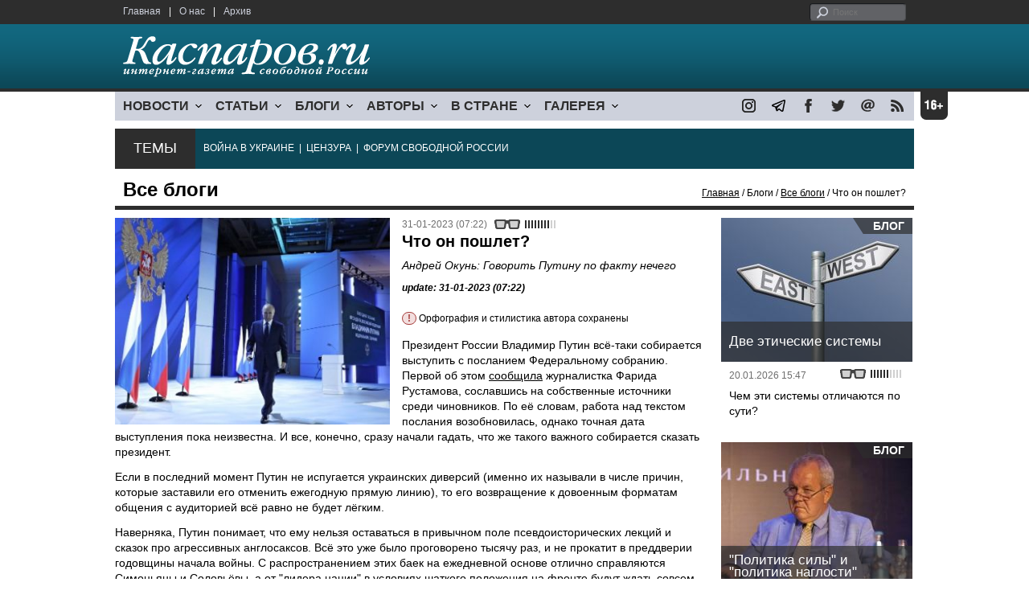

--- FILE ---
content_type: text/html; charset=UTF-8
request_url: http://kasparov.org/material.php?id=63D895B0067F2
body_size: 11041
content:
<!DOCTYPE html>

<html xmlns="http://www.w3.org/1999/xhtml" lang="ru">

<head>
    <meta content="text/html; charset=utf-8" http-equiv="Content-Type">
    <title>Что он пошлет? | Все блоги | Блоги | Каспаров.Ru</title>
        <meta name="description" content="Андрей Окунь: Говорить Путину по факту нечего">
            <meta property="fb:app_id" content="503252813192301" />
        <meta property="fb:admins" content="100005380895136" />
        <meta property="fb:admins" content="100002929596262" />
        <meta name="keywords" content="">
    <meta name="3482a4c195c2a10d31591cb7cbd11f22" content="" />
    <meta name="rp4934daf84aad40fd9460f97292c2b051" content="cdbe09985823b402605e48b457583e8f" />
        <meta name="recreativ-verification" content="5k4aFGZgB2gWqL4QX2ipyFZGcdSEY5e75ZKzdOnH" >
    <meta content="article" property="og:type">
<meta content="Что он пошлет?" property="og:title">
<meta content="https://www.kasparovru.com/material.php?id=63D895B0067F2" property="og:url">
<meta content="https://www.kasparovru.com/content/materials/202104/608036D535350.jpg" property="og:image">
<meta content="Андрей Окунь: Говорить Путину по факту нечего" property="og:description">
    <link rel="icon" href="/images/kasparov_icon_32.png" sizes="32x32">
    <link rel="shortcut icon" href="/images/favicon.ico" type="image/vnd.microsoft.icon">
    <link href="/css/main_v4.css?ver=1.19" rel="stylesheet" type="text/css" />
    <!--[if lt IE 9]><link rel="stylesheet" type="text/css" media="screen" href="/css/styles_ie.css" /><![endif]-->
        <link rel="stylesheet" type="text/css" href="/css/ddsmoothmenu.css?ver=1.03" />
    <script type="text/javascript" src="/js/jquery.js"></script>
    <script type="text/javascript" src="/js/top_news.js"></script>
        <script type="text/javascript" src="/js/ddsmoothmenu.js"></script>
    <script type="text/javascript">
        ddsmoothmenu.init({
            mainmenuid: "myslidemenu",
            orientation: 'h',
            classname: 'ddsmoothmenu'
        })
    </script>
            <!-- Add fancyBox main JS and CSS files -->
        <script type="text/javascript" src="/js/jquery.fancybox.pack.js"></script>
        <link rel="stylesheet" type="text/css" href="/css/jquery.fancybox.css" media="screen" />

        <!-- Optionally add button and/or thumbnail helpers -->
        <link rel="stylesheet" href="/css/jquery.fancybox-buttons.css?v=2.0.5" type="text/css" media="screen" />
        <script type="text/javascript" src="/js/jquery.fancybox-buttons.js?v=2.0.5"></script>

        <!-- Add Thumbnail helper (this is optional) -->
        <link rel="stylesheet" type="text/css" href="/css/jquery.fancybox-thumbs.css" />
        <script type="text/javascript" src="/js/jquery.fancybox-thumbs.js"></script>

        <script type="text/javascript">
            $(document).ready(function() {
                $('.fancybox-thumbs').fancybox({
                    prevEffect: 'fade',
                    nextEffect: 'fade',
                    arrows: false,
                    nextClick: true,
                    closeBtn: false,
                    helpers: {
                        thumbs: {
                            width: 80,
                            height: 60
                        },
                        title: {
                            type: 'inside'
                        }
                    }
                });
            });
        </script>
        <script>
        function validate_search() {
            var errormessage = '';
            if (document.search_frm.s.value == '') errormessage += 'Не введена поисковая фраза!\n';
            if (document.search_frm.s.value.length < 3) errormessage += 'Поисковая фраза должна быть не менее 3 символов!\n';
            if (errormessage == '') {
                return true;
            } else {
                alert(errormessage);
                return false;
            }

        }

        function bookmark() {
            if ((navigator.appName == "Microsoft Internet Explorer") && (parseInt(navigator.appVersion) >= 4)) {
                window.external.AddFavorite(location.href, document.title);
            } else if (navigator.appName == 'Netscape') {
                alert('Нажмите CTRL+D');
            }
        }
    </script>
    </head>

<body>
            <div id="fb-root"></div>
	<script async defer crossorigin="anonymous" src="https://connect.facebook.net/ru_RU/sdk.js#xfbml=1&version=v16.0" nonce="eFpaKUBx"></script>
                <div style="position: absolute; top: 0; left: 0;"><img src="//c1.politexpert.info/point?s=v1&t=2&id=63D895B0067F2" width="1" height="1" /></div>
        <div id="convas">
                <div id="pageHeader">
            <div class="restonage"><img src="/images/blank.gif" alt="16+" title="16+" width="34" height="35" /></div>
            <div id="HeaderContent">
                <div class="topMenu">
                    <ul class="topNav">
                        <li><a href="/">Главная</a></li>
                        <li>|</li>
                        <li><a href="/note.php?id=478CAAE6E6A38">О нас</a></li>
                        <li>|</li>
                        <li><a href="/archive.php">Архив</a></li>
                    </ul>
                </div>
                <div class="topForm">
                    <div class="search">
                        <form action="/search.php" method="get" name="search_frm" onsubmit="return validate_search();">
                            <input type="submit" value="поиск" class="go">
                            <input type="text" name="s" size="12" maxlength="32" placeholder="Поиск">
                        </form>
                    </div>
                </div>
                <div class="clear"></div>
                <div class="pageTitle">
                    <div class="siteName"><a href="/"><img src="/images/kasparov_ru.png" alt="Каспаров.Ru. Интернет-газета свободной России" title="Каспаров.Ru. Интернет-газета свободной России" width="307" height="51"></a></div>
                    <div class="forAll">
                                            </div>
                </div>
                <div class="clear"></div>
                <div class="mainMenu">
                    <div id="myslidemenu" class="ddsmoothmenu">
                        
<ul>
	<li><a href="#">НОВОСТИ</a>
	<ul>
		<li><a href="/section.php?id=43452BF16C997">Оппозиция</a></li>
		<li><a href="/section.php?id=43452BE8655FB">Власть</a></li>
		<li><a href="/section.php?id=4354A73076FEC">Общество</a></li>
		<li><a href="/section.php?id=434531DDE0DD8">Регионы</a></li>
		<li><a href="/section.php?id=4987D7D9618D5">Коррупция</a></li>
		<li><a href="/section.php?id=4987D73E5781D">Экономика</a></li>
		<li><a href="/section.php?id=4987D7509859E">В мире</a></li>
		<li><a href="/section.php?id=4AD430D430081">Экология</a></li>
		</ul>
</li>
	<li><a href="#">СТАТЬИ</a>
	<ul>
		<li><a href="/section.php?id=46641456E93EE">Интервью</a></li>
		<li><a href="/section.php?id=49BFBA87308D1">Репортаж</a></li>
		<li><a href="/section.php?id=49B1012965A91">Обзор</a></li>
		<li><a href="/section.php?id=4AD6D589490A4">Контркультура</a></li>
		<li><a href="/section.php?id=43452FA6D4743">По поводу</a></li>
		<li><a href="/section.php?id=444F8A447242B">Пятая колонка</a></li>
		<li><a href="/section.php?id=5DF751E186176">Заметка</a></li>
		</ul>
</li>
	<li><a href="/section.php?id=50A6C962A3D7C">БЛОГИ</a>
	<ul>
		<li><a href="/section.php?id=50A6C962A3D7C">Все блоги</a></li>
		</ul>
</li>
	<li><a href="/authors.php">АВТОРЫ</a>
	<ul>
		<li><a href="/authors.php">Все авторы</a></li>
		</ul>
</li>
	<li><a href="#">В СТРАНЕ</a>
	<ul>
		<li><a href="/section.php?id=50B2AD4B4667C">Образование</a></li>
		<li><a href="/section.php?id=50B2AD673AA31">Медицина</a></li>
		<li><a href="/section.php?id=50B2AD0C1CDB9">Армия</a></li>
		<li><a href="/section.php?id=50B2AD8ACA0E1">Полиция</a></li>
		<li><a href="/section.php?id=50C08BAB063C0">Тюрьмы</a></li>
		</ul>
</li>
	<li><a href="/section.php?id=4600EF3E4C2AB">ГАЛЕРЕЯ</a>
	<ul>
		<li><a href="/section.php?id=4600EF3E4C2AB">Фото</a></li>
		<li><a href="/section.php?id=4640B380AD508">Видео</a></li>
		</ul>
	</li>
</ul>
                    </div>
                    <div class="icoNav">
                        <ul>
                            <li>
                                <noindex><a href="https://www.instagram.com/kasparov.ru/"><img src="/images/ico_instagram.png" alt="instagram" title="instagram" width="17" height="17" /></a></noindex>
                            </li>
                            <li>
                                <noindex><a href="https://t.me/kasparovru"><img src="/images/ico_telegram.png" alt="telegram" title="telegram" width="17" height="17" /></a></noindex>
                            </li>
                            <li>
                                <noindex><a href="https://www.facebook.com/Kasparov.Ru"><img src="/images/ico_facebook.png" alt="facebook" title="facebook" width="17" height="17" /></a></noindex>
                            </li>
                            <li>
                                <noindex><a href="https://twitter.com/KasparovRu"><img src="/images/ico_twitter_n.png" alt="twitter" title="twitter" width="17" height="17" /></a></noindex>
                            </li>
                             <li><a href="mailto:info@kasparovru.com"><img src="/images/ico_mail.png" alt="E-mail" title="E-mail" width="17" height="17" /></a></li>
                            <li><a href="/rss/"><img src="/images/ico_rss.png" alt="RSS" width="17" height="17" /></a></li>
                        </ul>
                    </div>
                </div>
                <div class="boxContainer ThemBox">
                    <div class="ThemTitle">Темы</div>
                    <div class="ThemContainer">
                        <a href="/subject.php?id=236">ВОЙНА&nbsp;В&nbsp;УКРАИНЕ</a>&nbsp;&nbsp;|&nbsp; <a href="/subject.php?id=189">ЦЕНЗУРА</a>&nbsp;&nbsp;|&nbsp; <a href="/subject.php?id=201">ФОРУМ&nbsp;СВОБОДНОЙ&nbsp;РОССИИ</a>                    </div>
                    <div class="clear"></div>
                </div>
                                    <div id="linePath">
                        <h3>Все блоги</h3>
                        <div class="path"><a href="/">Главная</a> / Блоги / <a href="/section.php?id=50A6C962A3D7C">Все блоги</a> / Что он пошлет?</div>
                    </div>
                            </div>
        </div><!-- pageHeader -->
        <div class="clear"></div>
        <div id="mainContainer"><div id="SectCenterColumn">
  <div class="materialHeader">
    <div class="textContainer">
      <div class="imgContainer imgLarge"><img src="/content/materials/202104/608036D535350.jpg" title="Владимир Путин, послание Федеральному собранию, 21.04.21. Фото: kremlin.ru" alt="Владимир Путин, послание Федеральному собранию, 21.04.21. Фото: kremlin.ru" width="342" height="257" border="0"></div>      <div class="iconsBoxTop">
        <ul class="statIco">
          <li class="date"><span>31-01-2023 (07:22)</span></li>
                      <li class="glassesIco"><span><img src="/images/views4.png" width="38" height="10"></span></li>
                              </ul>
      </div><!-- iconsBoxTop --><br />
      <div class="mtitle">
                  <h1>Что он пошлет?</h1>
          <h2>Андрей Окунь: Говорить Путину по факту нечего</h2>
                  <h3 class="update">update: 31-01-2023 (07:22)</h3>
          <p class="attention"><strong>!</strong> Орфография и стилистика автора сохранены</p><br>              </div>
      <div class="articleBody">
        

                <p>Президент России Владимир Путин всё-таки собирается выступить с посланием Федеральному собранию. Первой об этом <a href="https://t.me/faridaily24/772">сообщила</a> журналистка Фарида Рустамова, сославшись на собственные источники среди чиновников. По её словам, работа над текстом послания возобновилась, однако точная дата выступления пока неизвестна. И все, конечно, сразу начали гадать, что же такого важного собирается сказать президент. </p>

<p>Если в последний момент Путин не испугается украинских диверсий (именно их называли в числе причин, которые заставили его отменить ежегодную прямую линию), то его возвращение к довоенным форматам общения с аудиторией всё равно не будет лёгким. </p>

<p>Наверняка, Путин понимает, что ему нельзя оставаться в привычном поле псевдоисторических лекций и сказок про агрессивных англосаксов. Всё это уже было проговорено тысячу раз, и не прокатит в преддверии годовщины начала войны. С распространением этих баек на ежедневной основе отлично справляются Симоньяны и Соловьёвы, а от "лидера нации" в условиях шаткого положения на фронте будут ждать совсем других слов. </p>

<p>Вопрос в том, сможет ли Путин выйти за рамки обкатанных популистских речей, которые он способен толкать, не приходя в сознание. Да и в каком направлении ему двигаться? Сдавать назад нельзя - свои загрызут. Маршировать вперёд рискованно - там и по башке могут настучать. После гениальных многоходовок пространства для манёвра практически не осталось, поэтому остаётся только замереть и зыркать глазами по сторонам, а от ожиданий населения не страшно и отмахнуться. </p>

<p>Нельзя забывать и о том, как президент принимает решения: резко, исподтишка, предварительно, как скунс, напустив едкого облака в глаза наблюдателей. И как раз из-за того, что все будут ждать от Путина чего-то прорывного, кардинально меняющего ход войны, он отстреляется в толпу бессвязно духоподъёмными обещаниями. Критические решения последуют потом, когда их никто не будет ждать. Часов так в пять утра, по уже привычной формуле. </p>

<p>Послание Федеральному собранию будет использоваться не как броневик Ленина для оглашения намерений, а как фильтрационный лагерь для отсева своих от чужих. Всю верхушку власти соберут в одном месте и покажут ей: "Смотрите, Гарант уверен и спокоен, а вы?" - и позволят повторно присягнуть ему в верности. А говорить Путин ничего не будет, потому что говорить ему по факту нечего.</p><p></p>                                        <p class="author">
              <a href="/author.php?id=6279EB6131CC8">Андрей Окунь</a>            </p>
                    <p class="author"><noindex><a href="https://t.me/okun_andrew/863"  rel="nofollow" target="_blank">t.me</a></noindex></p>          <p class="attention"><strong>!</strong> Орфография и стилистика автора сохранены</p>          <div style="text-align:right">
                        <div id="ya_share"></div>
          </div>
                                                                <div style="margin-left: -8px;">
              <div class="fb-comments" data-href="https://www.kasparovru.com/material.php?id=63D895B0067F2" data-width="750" data-numposts="10"></div>
            </div>
              </div>

    </div>
    <div class="clear"></div>
  </div>
  <div id="LeftColumn">
    <div class="boxWhiteContainer">
        <div class="boxTitle">
    <div class="NewsTitle">По автору</div>
  </div>
  <div class="textContainer">

    <div class="noteItem">
    <span class="date mdtxt">08-02-2023</span> <a href="/material.php?id=63DDEA6D150FE">Андрей Окунь: Социальные лифты есть, только работают исключительно для &quot;своих&quot;</a>
  </div>
  <div class="noteItem">
    <span class="date mdtxt">06-02-2023</span> <a href="/material.php?id=63E0930AE7A91">Андрей Окунь: В России псевдоэлита зарабатывает деньги, а не тратит</a>
  </div>
  <div class="noteItem">
    <span class="date mdtxt">02-02-2023</span> <a href="/material.php?id=63DB3878DAF50">Андрей Окунь: Под завалами в Краматорске до сих пор находятся люди</a>
  </div>
    </div>
      <div class="boxTitle">
    <div class="NewsTitle">По теме</div>
  </div>
  <div class="textContainer">

    <div class="noteItem">
    <span class="date mdtxt">10-02-2023</span> <a href="/material.php?id=63E6524A5592D">Эль Мюрид: В целом задача ритуала заключается только в его исполнении</a>
  </div>
  <div class="noteItem">
    <span class="date mdtxt">01-02-2023</span> <a href="/material.php?id=63DA1067352BF">Блогосфера о предполагаемой дате послания Путина Федеральному собранию</a>
  </div>
  <div class="noteItem">
    <span class="date mdtxt">30-01-2023</span> <a href="/material.php?id=63D812BE21A8E">ТАСС: Послание Путина Федеральному собранию может состояться в феврале</a>
  </div>
  </div>

  

<div class="boxTitle">
  <div class="NewsTitle">НОВОСТИ</div>
</div>
<div class="textContainer">
  <div class="newsItem">
  <big>17:19 <span class="gDate">30.01.2026</span></big><br />
  <a href="/material.php?id=697CBBEC5A702">Россиянам скоро ограничат суммы вносимых на счет наличных</a></div>
<div class="newsItem">
  <big>16:56 <span class="gDate">30.01.2026</span></big><br />
  <a href="/material.php?id=697CB5D524029">В Прокопьевске в ПНИ скончались девять пациентов: младшему было 19 лет</a> <strong class="exclusive">&copy;</strong></div>
</div>
<div class="textContainer newsDay">
  <div class="title">Новость дня</div>
<div class="newsItem">
  <big>09:57</big><br />
  <a href="/material.php?id=697C54F289CAB">ООН сочла, что к Крыму и Донбассу принцип самоопределения народов неприменим</a> <strong class="exclusive">&copy;</strong></div>
</div>
<div class="textContainer">
</div>
<div class="textContainer newsDay">
  <div class="title">Новость дня</div>
<div class="newsItem">
  <big>09:43</big><br />
  <a href="/material.php?id=697C5181C96AD">В небольшом Шимановске 40-летняя мать задушила сына</a> <strong class="exclusive">&copy;</strong></div>
</div>
<div class="textContainer">
</div>
<div class="textContainer newsDay">
  <div class="title">Новость дня</div>
<div class="newsItem">
  <big>09:17</big><br />
  <a href="/material.php?id=697C4AB627B95">Европейская комиссия приняла первую в истории ЕС стратегию по визовой политике</a> <strong class="exclusive">&copy;</strong></div>
</div>
<div class="textContainer">
</div>
<div class="textContainer newsDay">
  <div class="title">Новость дня</div>
<div class="newsItem">
  <big>08:55</big><br />
  <a href="/material.php?id=697C46A938BFF">Ночь прошла относительно спокойно: всего 18 украинских беспилотников</a> <strong class="exclusive">&copy;</strong></div>
</div>
<div class="textContainer">
</div>
<div class="textContainer newsDay">
  <div class="title">Новость дня</div>
<div class="newsItem">
  <big>08:46</big><br />
  <a href="/material.php?id=697C43E30C601">Трамп заявил, что призвал Путина прекратить на неделю удары по энергетике Украины</a> <strong class="exclusive">&copy;</strong></div>
</div>
<div class="textContainer">
<div class="newsItem">
  <big>11:47 <span class="gDate">29.01.2026</span></big><br />
  <a href="/material.php?id=697B1C830D871">Каменщик настаивает на незаконности национализации &quot;Домодедово&quot;, власть спешит продать его</a> <strong class="exclusive">&copy;</strong></div>
<div class="newsItem">
  <big>11:11 <span class="gDate">29.01.2026</span></big><br />
  <a href="/material.php?id=697B13D5600B0">На главу детского хосписа &quot;Дом с маяком&quot; Лиду Мониаву завели дело о дискредитации армии</a> <strong class="exclusive">&copy;</strong></div>
<div class="newsItem">
  <big>10:54 <span class="gDate">29.01.2026</span></big><br />
  <a href="/material.php?id=697B107B12257">Доходы России от продажи нефти сократились на пятую часть: вынужденный дисконт растет</a> <strong class="exclusive">&copy;</strong></div>
<div class="clear"></div><br />
</div><!-- textContainer -->
  </div><!-- boxWhiteContainer -->
</div><!-- LeftColumn -->
<div id="RightColumn">
  <div class="boxWhiteContainer">
              <div class="textContainer">
                          <div class="clear"></div>
              <div class="titleSectionBox"><span><strong class="allCaps">Материалы раздела</strong></span></div>
                        <div class="articleItem">
              <div class="iconsBoxTop">
                <ul class="statIco">
                  <li class="date"><span>31-01-2026 (00:26)</span></li>
                                      <li class="glassesIco"><span><img src="/images/views1.png" width="38" height="10"></span></li>
                                  </ul>
              </div>
              <div class="clear"></div>
              <h4>Дмитрий Чернышев: Потом в дело вступят юристы.</h4>

                            <div class="atext mdtxt"><a href="/material.php?id=697D21982E0CB&section_id=50A6C962A3D7C">Ликвидировать слишком много знающих российских волонтеров будут в несколько этапов. Первая зачистка – символическая. Волонтеров перестают упоминать в официальном нарративе. Их вклад минимизируют, так "помогали по мелочи", "инициативы снизу", но на самом деле больше мешали – в Генштабе ведь не дураки сидят и к войне все было готово.</a></div>
            </div>
          </div><!-- textContainer -->
                  <div class="textContainer">
                        <div class="articleItem">
              <div class="iconsBoxTop">
                <ul class="statIco">
                  <li class="date"><span>31-01-2026 (00:23)</span></li>
                                      <li class="glassesIco"><span><img src="/images/views0.png" width="38" height="10"></span></li>
                                  </ul>
              </div>
              <div class="clear"></div>
              <h4>Сергей Маркедонов: Южный Азербайджан просто численно превосходит население Азербайджанской Республики.</h4>

                            <div class="atext mdtxt"><a href="/material.php?id=697D1FAE0449B&section_id=50A6C962A3D7C">В Баку и в Анкаре не могут не понимать, что гипотетическая смена власти в Тегеране снижает их "капитализацию" на Западе. Турция же помимо всего опасается, что главным выгодоприобретателем от иранского краха станет Израиль.</a></div>
            </div>
          </div><!-- textContainer -->
                  <div class="textContainer">
                        <div class="articleItem">
              <div class="iconsBoxTop">
                <ul class="statIco">
                  <li class="date"><span>29-01-2026 (10:59)</span></li>
                                      <li class="glassesIco"><span><img src="/images/views3.png" width="38" height="10"></span></li>
                                  </ul>
              </div>
              <div class="clear"></div>
              <h4>Владимир Пастухов: Эта увязка составляла суть договоренностей в Анкоридже о разделе Украины...</h4>

                            <div class="atext mdtxt"><a href="/material.php?id=697B12D203D47&section_id=50A6C962A3D7C">Ну что ж, казалось бы, теперь вот, когда все встало на свои места, ваш выход, госпожа Европа: сейчас или никогда, или Европа, или никто. Как сказал поэт: "Ваше слово, товарищ Маузер". Потому что вот сейчас самое время стрелять не слюной возмущения, а чем-то другим, более существенным, доказывая, что она "не тварь дрожащая, а право имеет".</a></div>
            </div>
          </div><!-- textContainer -->
                  <div class="textContainer">
                        <div class="articleItem">
              <div class="iconsBoxTop">
                <ul class="statIco">
                  <li class="date"><span>28-01-2026 (23:00)</span></li>
                                      <li class="glassesIco"><span><img src="/images/views2.png" width="38" height="10"></span></li>
                                  </ul>
              </div>
              <div class="clear"></div>
              <h4>Карина Кокрэлл-Ферре: В остальном преподобный Джонсон будет вести нормальную жизнь англиканского священника...</h4>

                            <div class="atext mdtxt"><a href="/material.php?id=697A69C2CA408&section_id=50A6C962A3D7C">В преддверии Тегеранской конференции, которая прошла 1 декабря 1943 г, идеи Сталина-Джонсона воплотили в жизнь. Было ли простым совпадением, что как раз после создания Московского Патриархата и РПЦ, было принято важнейшее для СССР решение об открытии еще одного фронта западными Союзниками по Антигитлеровской коалиции, и они дали согласие на территориальные интересы Сталина?</a></div>
            </div>
          </div><!-- textContainer -->
                  <div class="textContainer">
                        <div class="articleItem">
              <div class="iconsBoxTop">
                <ul class="statIco">
                  <li class="date"><span>28-01-2026 (19:54)</span></li>
                                      <li class="glassesIco"><span><img src="/images/views3.png" width="38" height="10"></span></li>
                                  </ul>
              </div>
              <div class="clear"></div>
              <h4>Сейчас запретительные инициативы вплотную подошли к пределу, за которым начинается полная неопределенность...</h4>

                            <div class="atext mdtxt"><a href="/material.php?id=697A3E6845A4F&section_id=50A6C962A3D7C">В конце концов, как с Ватсапом, Ютубом или Инстаграмом – формально они заблокированы, реально полстраны продолжает спокойно в них заходить, и что самое интересное – всех всё устраивает. Регулирующие органы делают вид, что блокируют, пользователи – что не могут войти.</a></div>
            </div>
          </div><!-- textContainer -->
          </div>
    <div class="clear"></div>
</div><!-- RightColumn -->
</div><!-- MainCenterColumn -->
<div id="RightColumn" class="indent">
          <div class="boxWhiteContainer">
            <a href="/material.php?id=696F78FE52F70">
                <div class="materialTypeBox"><span class="materialType">Блог</span></div>
                <div class="TitleBox">
                    <div class="title">Две этические системы</div>
                </div>
                <div class="imgContainer"><a href="/material.php?id=696F78FE52F70"><img src="/content/materials/201910/5D96F9A31EE3F.jpg" alt="Запад vs. Восток. Иллюстрация: coloradopeakpolitics.com" title="Запад vs. Восток. Иллюстрация: coloradopeakpolitics.com" width="238" height="179"></a></div>
            </a>
            <div class="textContainer">
                <div class="iconsBox">
                    <ul class="statIco">
                        <li class="glassesIco"><span><img src="/images/views3.png" width="38" height="10"></span></li>
                                            </ul>
                </div>
                <div class="date">20.01.2026&nbsp;15:47</div>
                <div class="articleItem">
                    <a href="/material.php?id=696F78FE52F70">Чем эти системы отличаются по сути?</a>                </div>
            </div>
        </div><!-- boxContainer tableCell1 -->
        <div class="clear"></div>
                    <div class="br"></div>
        <div class="boxWhiteContainer">
            <a href="/material.php?id=697257E674D0A">
                <div class="materialTypeBox"><span class="materialType">Блог</span></div>
                <div class="TitleBox">
                    <div class="title">&quot;Политика силы&quot; и &quot;политика наглости&quot;</div>
                </div>
                <div class="imgContainer"><a href="/material.php?id=697257E674D0A"><img src="/content/materials/202402/65BE9576002D5.jpg" alt="Владислав Иноземцев" title="Владислав Иноземцев" width="238" height="179"></a></div>
            </a>
            <div class="textContainer">
                <div class="iconsBox">
                    <ul class="statIco">
                        <li class="glassesIco"><span><img src="/images/views3.png" width="38" height="10"></span></li>
                                            </ul>
                </div>
                <div class="date">22.01.2026&nbsp;20:03</div>
                <div class="articleItem">
                    <a href="/material.php?id=697257E674D0A">Владислав Иноземцев: Не стоит делать скоропалительных выводов из процесса, у которого мы наблюдаем только первые шаги...</a>                </div>
            </div>
        </div><!-- boxContainer tableCell1 -->
        <div class="clear"></div>
                    <div class="br"></div>
        <div class="boxWhiteContainer">
            <a href="/material.php?id=697A3E6845A4F">
                <div class="materialTypeBox"><span class="materialType">Блог</span></div>
                <div class="TitleBox">
                    <div class="title">Круги ужесточений</div>
                </div>
                <div class="imgContainer"><a href="/material.php?id=697A3E6845A4F"><img src="/content/materials/201804/5AD668A70D0DE.jpg" alt="Роскомнадзор, воюющий с Телеграмом. Карикатура С.Елкина, источники - dw.com, www.facebook.com/sergey.elkin1" title="Роскомнадзор, воюющий с Телеграмом. Карикатура С.Елкина, источники - dw.com, www.facebook.com/sergey.elkin1" width="238" height="179"></a></div>
            </a>
            <div class="textContainer">
                <div class="iconsBox">
                    <ul class="statIco">
                        <li class="glassesIco"><span><img src="/images/views3.png" width="38" height="10"></span></li>
                                            </ul>
                </div>
                <div class="date">28.01.2026&nbsp;19:52</div>
                <div class="articleItem">
                    <a href="/material.php?id=697A3E6845A4F">Сейчас запретительные инициативы вплотную подошли к пределу, за которым начинается полная неопределенность...</a>                </div>
            </div>
        </div><!-- boxContainer tableCell1 -->
        <div class="clear"></div>
                    <div class="br"></div>
        <div class="boxWhiteContainer">
            <a href="/material.php?id=6975F63CCFEEA">
                <div class="materialTypeBox"><span class="materialType">Блог</span></div>
                <div class="TitleBox">
                    <div class="title">Путин тянет время</div>
                </div>
                <div class="imgContainer"><a href="/material.php?id=6975F63CCFEEA"><img src="/content/materials/202309/64F61CF6AEAC1.jpg" alt="Москва-Киев. Фото: Каспаров.Ru" title="Москва-Киев. Фото: Каспаров.Ru" width="238" height="179"></a></div>
            </a>
            <div class="textContainer">
                <div class="iconsBox">
                    <ul class="statIco">
                        <li class="glassesIco"><span><img src="/images/views2.png" width="38" height="10"></span></li>
                                            </ul>
                </div>
                <div class="date">25.01.2026&nbsp;13:55</div>
                <div class="articleItem">
                    <a href="/material.php?id=6975F63CCFEEA">Леонид Невзлин: Пока что ситуация выглядит тупиковой.</a>                </div>
            </div>
        </div><!-- boxContainer tableCell1 -->
        <div class="clear"></div>
                    <div class="br"></div>
        <div class="boxWhiteContainer">
            <a href="/material.php?id=6975F8048821E">
                <div class="materialTypeBox"><span class="materialType">Блог</span></div>
                <div class="TitleBox">
                    <div class="title">Новые времена</div>
                </div>
                <div class="imgContainer"><a href="/material.php?id=6975F8048821E"><img src="/content/materials/202601/6975F9871D7D0.jpg" alt="Трамп наконец-то получил Нобелевскую премию. Карикатура А.Петренко: t.me/PetrenkoAndryi" title="Трамп наконец-то получил Нобелевскую премию. Карикатура А.Петренко: t.me/PetrenkoAndryi" width="238" height="179"></a></div>
            </a>
            <div class="textContainer">
                <div class="iconsBox">
                    <ul class="statIco">
                        <li class="glassesIco"><span><img src="/images/views3.png" width="38" height="10"></span></li>
                                            </ul>
                </div>
                <div class="date">25.01.2026&nbsp;14:02</div>
                <div class="articleItem">
                    <a href="/material.php?id=6975F8048821E">Андрей Никулин: главное шоу будет разворачиваться в этом году в Штатах...</a>                </div>
            </div>
        </div><!-- boxContainer tableCell1 -->
        <div class="clear"></div>
                    <div class="br"></div>
        <div class="textContainer indent">
            <div align="center"></div>
        </div>

</div><!-- RightColumn -->
<div class="clear"></div>
</div>
<div class="clear"></div>
</div><!-- mainContainer -->
<div class="clear"></div>
<div id="pageFooter">
	<div id="FooterContent">
		<div id="LeftColumn">
			<div class="footerLogo"><img src="/images/kasparov_ru_sm.png"  alt="Каспаров.Ru. Интернет-газета свободной России" title="Каспаров.Ru. Интернет-газета свободной России" width="205" height="34"></div>
			<div class="copyright">
				&copy; 2005-2026. Все права защищены. v1			</div>
			<div class="terms">
				При полном или частичном использовании материалов, опубликованных на страницах сайта, ссылка на источник обязательна.
			</div>
			<div class="advLink">
			 <a href="/section.php?id=49A6419EA4697">Бизнес-материалы</a> &nbsp;|&nbsp;  <a href="/material.php?id=4ABCF5BF02E8D">Реклама</a><br />
			 <noindex><!-- Rating@Mail.ru logo --></noindex>
			</div>
		</div>
		<div id="MainCenterColumn">
			<div class="tableBase">
				<div class="tableBaseRow">
<div class="tableCell4">
	<strong>НОВОСТИ</strong><br /><br />
	<a href="/section.php?id=43452BF16C997">Оппозиция</a><br />
	<a href="/section.php?id=43452BE8655FB">Власть</a><br />
	<a href="/section.php?id=4354A73076FEC">Общество</a><br />
	<a href="/section.php?id=434531DDE0DD8">Регионы</a><br />
	<a href="/section.php?id=4987D7D9618D5">Коррупция</a><br />
	<a href="/section.php?id=4987D73E5781D">Экономика</a><br />
	<a href="/section.php?id=4987D7509859E">В мире</a><br />
	<a href="/section.php?id=4AD430D430081">Экология</a><br /><br />
	<a href="/section.php?id=50A6C962A3D7C"><strong>БЛОГИ</strong></a><br />
</div>
<div class="tableCell4">
	<strong>СТАТЬИ</strong><br /><br />
	<a href="/section.php?id=46641456E93EE">Интервью</a><br />
	<a href="/section.php?id=49BFBA87308D1">Репортаж</a><br />
	<a href="/section.php?id=49B1012965A91">Обзор</a><br />
	<a href="/section.php?id=4D08F3E41C7D9">Опрос</a><br />
	<a href="/section.php?id=4AD6D589490A4">Контркультура</a><br />
	<a href="/section.php?id=43452FA6D4743">По поводу</a><br />
	<a href="/section.php?id=444F8A447242B">Пятая колонка</a><br /><br />
	<a href="/authors.php"><strong>АВТОРЫ</strong></a><br />
</div>
<div class="tableCell4">
	<strong>В СТРАНЕ</strong><br /><br />
	<a href="/section.php?id=50B2AD4B4667C">Образование</a><br />
	<a href="/section.php?id=50B2AD673AA31">Медицина</a><br />
	<a href="/section.php?id=50B2AD0C1CDB9">Армия</a><br />
	<a href="/section.php?id=50B2AD8ACA0E1">Полиция</a><br />
	<a href="/section.php?id=50C08BAB063C0">Тюрьмы</a><br /><br />
	<strong>ГАЛЕРЕЯ</strong><br /><br />
	<a href="/section.php?id=4600EF3E4C2AB">Фото</a><br />
	<a href="/section.php?id=4640B380AD508">Видео</a><br />
</div>
					<div class="tableCell4">
												<strong>RSS</strong><br /><br />
						<a href="/rss/">Новости</a><br />
						<a href="/rss/policy.xml">Политика</a><br />
						<a href="/rss/society.xml">Общество</a><br />
					</div>
				</div><!-- tableBaseRow -->
			</div><!-- tableBase -->
		</div><!-- MainCenterColumn -->
		<div class="clear"></div>
	</div>
</div>
<div class="pixoTop"><script>
  (function(i,s,o,g,r,a,m){i['GoogleAnalyticsObject']=r;i[r]=i[r]||function(){
  (i[r].q=i[r].q||[]).push(arguments)},i[r].l=1*new Date();a=s.createElement(o),
  m=s.getElementsByTagName(o)[0];a.async=1;a.src=g;m.parentNode.insertBefore(a,m)
  })(window,document,'script','//www.google-analytics.com/analytics.js','ga');

  ga('create', 'UA-6455669-1', 'kasparov.ru');
  ga('send', 'pageview');

</script>
</div>
</body>
</html>
